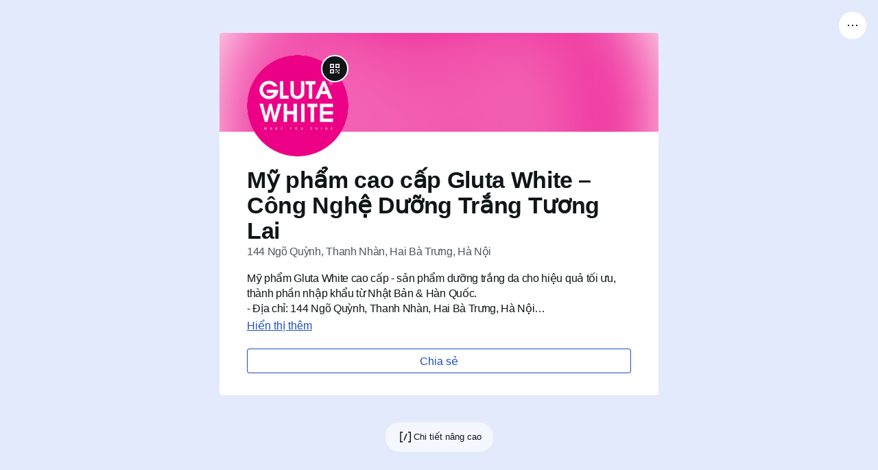

--- FILE ---
content_type: text/html; charset=utf-8
request_url: https://vi.gravatar.com/glutawhite1
body_size: 16200
content:
<!doctype html>
<html xmlns="http://www.w3.org/1999/xhtml" xmlns:fb="http://www.facebook.com/2008/fbml" lang="vi">

<head>
	<title>Mỹ phẩm cao cấp Gluta White – Công Nghệ ...</title>
	<link rel="canonical" href="https://vi.gravatar.com/glutawhite1" />
	<link rel="icon" type="image/png" sizes="16x16" href="/images/favicon-16x16.png">
	<link rel="icon" type="image/png" sizes="32x32" href="/images/favicon-32x32.png">
	<link rel="icon" type="image/png" sizes="192x192" href="/images/favicon-192x192.png">
	<link rel="shortcut icon" href="/images/favicon-32x32.png" />
	<meta http-equiv="Content-type" content="text/html; charset=utf-8" />
	<meta http-equiv="Content-Language" content="vi" />
	<meta name="description" content="Mỹ phẩm Gluta White cao cấp - sản phẩm dưỡng trắng da cho hiệu quả tối ưu, thành phần nhập khẩu từ Nhật Bản &amp; Hàn Quốc.- Địa chỉ: 144 Ngõ Quỳnh, Thanh Nhàn, Hai Bà Trưng, Hà Nội- SDT: 0896565123&lt;a href=&quot;https://glutawhite.vn/&quot;&gt;https://glutawhite.vn/&lt;/a&gt;&lt;a href=&quot;https://www.tumblr.com/glutawhite&quot;&gt;https://www.tumblr.com/glutawhite&lt;/a&gt;&lt;a href=&quot;https://vimeo.com/user187460702&quot;&gt;https://vimeo.com/user187460702&lt;/a&gt;&lt;a href=&quot;https://www.pinterest.com/glutawhite1/&quot;&gt;https://www.pinterest.com/glutawhite1/&lt;/a&gt;">
	<meta name="viewport" content="width=device-width, initial-scale=1" />

	<style type="text/css" nonce="c83838411d76">
		@font-face {
			font-family: "Roboto Mono";
			font-style: normal;
			font-weight: 400;
			font-display: swap;
			src: url(/fonts/L0xTDF4xlVMF-BfR8bXMIhJHg45mwgGEFl0_3vrtSM1J-gEPT5Ese6hmHSh0me8iUI0.woff2),
				format("woff2") url(/fonts/L0xuDF4xlVMF-BfR8bXMIhJHg45mwgGEFl0_3vqPQw.ttf) format("truetype");
		}

		@font-face {
			font-family: "Inter";
			font-style: normal;
			font-weight: 900;
			font-display: swap;
			src: url(/fonts/Inter.ttf) format("truetype");
		}

		@font-face {
			font-family: "Varela Round";
			font-style: normal;
			font-weight: 400;
			font-display: swap;
			src: url(/fonts/w8gdH283Tvk__Lua32TysjIfp8uPLdshZg.woff2) format("woff2"),
				url(/fonts/w8gdH283Tvk__Lua32TysjIvoA.ttf) format("truetype");
		}
	</style>

	<link rel="profile" href="https://microformats.org/profile/hcard" />
	<link rel="apple-touch-icon" href="https://2.gravatar.com/avatar/9ec96a6710d399394f2755c5e41da6c4093d8895b80ffc50c8e0984a11f00070?size=180&#038;d=initials" />
	<link rel="alternate" type="text/directory" title="vCard" href="https://vi.gravatar.com/glutawhite1.vcf" />
	<link rel="alternate" type="text/javascript" title="vCard" href="https://vi.gravatar.com/glutawhite1.json" />
	<link rel="alternate" type="text/xml" title="XML" href="https://vi.gravatar.com/glutawhite1.xml" />
	<link rel="alternate" type="text/php" title="Serialized PHP" href="https://vi.gravatar.com/glutawhite1.php" />
	<link rel="alternate" type="image/png" title="Mã QR" href="https://vi.gravatar.com/glutawhite1.qr" />
	<link rel="alternate" type="application/json+oembed" title="Mỹ phẩm cao cấp Gluta White – Công Nghệ Dưỡng Trắng Tương Lai" href="https://api.gravatar.com/v3/oembed?url=https%3A%2F%2Fgravatar.com%2Fglutawhite1" />
	<meta property="og:title" content="Mỹ phẩm cao cấp Gluta White – Công Nghệ Dưỡng Trắng Tương Lai" />
	<meta property="og:type" content="profile" />
	<meta property="og:url" content="https://vi.gravatar.com/glutawhite1" />
	<meta property="og:image" content="https://2.gravatar.com/avatar/9ec96a6710d399394f2755c5e41da6c4093d8895b80ffc50c8e0984a11f00070?size=256" />
	<meta property="og:site_name" content="Gravatar" />
	<meta property="og:locale" content="vi" />
	<meta property="og:description" content="Mỹ phẩm Gluta White cao cấp - sản phẩm dưỡng trắng da cho hiệu quả tối ưu, thành phần nhập khẩu từ Nhật Bản &amp; Hàn Quốc.- Địa chỉ: 144 Ngõ Quỳnh, Thanh Nhàn, Hai Bà Trưng, Hà Nội- SDT: 0896565123&lt;a href=&quot;https://glutawhite.vn/&quot;&gt;https://glutawhite.vn/&lt;/a&gt;&lt;a href=&quot;https://www.tumblr.com/glutawhite&quot;&gt;https://www.tumblr.com/glutawhite&lt;/a&gt;&lt;a href=&quot;https://vimeo.com/user187460702&quot;&gt;https://vimeo.com/user187460702&lt;/a&gt;&lt;a href=&quot;https://www.pinterest.com/glutawhite1/&quot;&gt;https://www.pinterest.com/glutawhite1/&lt;/a&gt;" />
	<meta property="og:profile:last_name" content="phẩm cao cấp Gluta White – Công Nghệ Dưỡng Trắng Tương Lai" />
	<meta property="og:profile:username" content="glutawhite1" />
	<meta property="og:profile:first_name" content="Mỹ" />
<link rel="alternate" hreflang="en" href="https://gravatar.com/glutawhite1" /><link rel="alternate" hreflang="ar" href="https://ar.gravatar.com/glutawhite1" /><link rel="alternate" hreflang="az" href="https://az.gravatar.com/glutawhite1" /><link rel="alternate" hreflang="bg" href="https://bg.gravatar.com/glutawhite1" /><link rel="alternate" hreflang="bn" href="https://bn.gravatar.com/glutawhite1" /><link rel="alternate" hreflang="br" href="https://br.gravatar.com/glutawhite1" /><link rel="alternate" hreflang="bs" href="https://bs.gravatar.com/glutawhite1" /><link rel="alternate" hreflang="ca" href="https://ca.gravatar.com/glutawhite1" /><link rel="alternate" hreflang="cs" href="https://cs.gravatar.com/glutawhite1" /><link rel="alternate" hreflang="cy" href="https://cy.gravatar.com/glutawhite1" /><link rel="alternate" hreflang="da" href="https://da.gravatar.com/glutawhite1" /><link rel="alternate" hreflang="de" href="https://de.gravatar.com/glutawhite1" /><link rel="alternate" hreflang="el" href="https://po.gravatar.com/glutawhite1" /><link rel="alternate" hreflang="es" href="https://es.gravatar.com/glutawhite1" /><link rel="alternate" hreflang="fa" href="https://fa.gravatar.com/glutawhite1" /><link rel="alternate" hreflang="fi" href="https://fi.gravatar.com/glutawhite1" /><link rel="alternate" hreflang="fr" href="https://fr.gravatar.com/glutawhite1" /><link rel="alternate" hreflang="ga" href="https://ga.gravatar.com/glutawhite1" /><link rel="alternate" hreflang="gl" href="https://gl.gravatar.com/glutawhite1" /><link rel="alternate" hreflang="he" href="https://he.gravatar.com/glutawhite1" /><link rel="alternate" hreflang="hu" href="https://hu.gravatar.com/glutawhite1" /><link rel="alternate" hreflang="id" href="https://id.gravatar.com/glutawhite1" /><link rel="alternate" hreflang="it" href="https://it.gravatar.com/glutawhite1" /><link rel="alternate" hreflang="ja" href="https://ja.gravatar.com/glutawhite1" /><link rel="alternate" hreflang="ka" href="https://ka.gravatar.com/glutawhite1" /><link rel="alternate" hreflang="km" href="https://km.gravatar.com/glutawhite1" /><link rel="alternate" hreflang="kn" href="https://kn.gravatar.com/glutawhite1" /><link rel="alternate" hreflang="ko" href="https://ko.gravatar.com/glutawhite1" /><link rel="alternate" hreflang="lt" href="https://lt.gravatar.com/glutawhite1" /><link rel="alternate" hreflang="ms" href="https://ms.gravatar.com/glutawhite1" /><link rel="alternate" hreflang="nb" href="https://nb.gravatar.com/glutawhite1" /><link rel="alternate" hreflang="nl" href="https://nl.gravatar.com/glutawhite1" /><link rel="alternate" hreflang="oc" href="https://oc.gravatar.com/glutawhite1" /><link rel="alternate" hreflang="pl" href="https://pl.gravatar.com/glutawhite1" /><link rel="alternate" hreflang="pt" href="https://pt.gravatar.com/glutawhite1" /><link rel="alternate" hreflang="ro" href="https://ro.gravatar.com/glutawhite1" /><link rel="alternate" hreflang="ru" href="https://ru.gravatar.com/glutawhite1" /><link rel="alternate" hreflang="sk" href="https://sk.gravatar.com/glutawhite1" /><link rel="alternate" hreflang="sl" href="https://sl.gravatar.com/glutawhite1" /><link rel="alternate" hreflang="sq" href="https://sq.gravatar.com/glutawhite1" /><link rel="alternate" hreflang="sr" href="https://sr.gravatar.com/glutawhite1" /><link rel="alternate" hreflang="sv" href="https://sv.gravatar.com/glutawhite1" /><link rel="alternate" hreflang="skr" href="https://skr.gravatar.com/glutawhite1" /><link rel="alternate" hreflang="th" href="https://th.gravatar.com/glutawhite1" /><link rel="alternate" hreflang="tr" href="https://tr.gravatar.com/glutawhite1" /><link rel="alternate" hreflang="uk" href="https://uk.gravatar.com/glutawhite1" /><link rel="alternate" hreflang="ur" href="https://ur.gravatar.com/glutawhite1" /><link rel="alternate" hreflang="vi" href="https://vi.gravatar.com/glutawhite1" /><link rel="alternate" hreflang="zh" href="https://cn.gravatar.com/glutawhite1" /><link rel="alternate" hreflang="x-default" href="https://gravatar.com/site/translations/" /><script type="application/ld+json">{"@context":"https:\/\/schema.org","@type":"Person","url":"https:\/\/vi.gravatar.com\/glutawhite1","name":"M\u1ef9 ph\u1ea9m cao c\u1ea5p Gluta White \u2013 C\u00f4ng Ngh\u1ec7 D\u01b0\u1ee1ng Tr\u1eafng T\u01b0\u01a1ng Lai","image":"https:\/\/2.gravatar.com\/avatar\/9ec96a6710d399394f2755c5e41da6c4093d8895b80ffc50c8e0984a11f00070","address":"144 Ng\u00f5 Qu\u1ef3nh, Thanh Nh\u00e0n, Hai B\u00e0 Tr\u01b0ng, H\u00e0 N\u1ed9i","description":"M\u1ef9 ph\u1ea9m Gluta White cao c\u1ea5p - s\u1ea3n ph\u1ea9m d\u01b0\u1ee1ng tr\u1eafng da cho hi\u1ec7u qu\u1ea3 t\u1ed1i \u01b0u, th\u00e0nh ph\u1ea7n nh\u1eadp kh\u1ea9u t\u1eeb Nh\u1eadt B\u1ea3n &amp; H\u00e0n Qu\u1ed1c.\n- \u0110\u1ecba ch\u1ec9: 144 Ng\u00f5 Qu\u1ef3nh, Thanh Nh\u00e0n, Hai B\u00e0 Tr\u01b0ng, H\u00e0 N\u1ed9i\n- SDT: 0896565123\n<a href=\"https:\/\/glutawhite.vn\/\">https:\/\/glutawhite.vn\/<\/a>\n\n<a href=\"https:\/\/www.tumblr.com\/glutawhite\">https:\/\/www.tumblr.com\/glutawhite<\/a>\n<a href=\"https:\/\/vimeo.com\/user187460702\">https:\/\/vimeo.com\/user187460702<\/a>\n<a href=\"https:\/\/www.pinterest.com\/glutawhite1\/\">https:\/\/www.pinterest.com\/glutawhite1\/<\/a>"}</script><link rel='stylesheet' id='profile-css' href='https://s.gravatar.com/css/profile/profile.css?ver=e6f5cb0805c816420e5c' media='all' />
<style id='mastodon-rel-me-link-inline-css' nonce='c83838411d76'>
.mastodon-rel-me { display: none; }
</style>
<script id='gravatar-error-handler-js-after' nonce='a9d8996a54c5'>
			let debounceTimer;

			window._errorHandler = function (message, source, lineno, colno, error) {
				const errorData = {
					message: message,
					source: source,
					lineno: lineno,
					type: error?.name,
					colno: colno,
					errorStack: error ? error.stack.split("\n").map(line => line.trim()) : [],
					userAgent: navigator.userAgent,
					url: window?.location?.href,
					platform: navigator?.platform,
					language: navigator?.language,
				};

				// Clear the existing debounce timer
				clearTimeout(debounceTimer);

				// Set a new debounce timer
				debounceTimer = setTimeout(() => {
			        // Send the error data to an endpoint
			        fetch('https://api.gravatar.com/v2/errors/log', {
			            method: 'POST',
			            headers: {
			                'Content-Type': 'application/json',
			            },
			            body: JSON.stringify(errorData),
			            credentials: 'include',
			        });
				}, 300);
			}

			window.onerror = window._errorHandler;
</script>
<script src='https://s.gravatar.com/js/profile/profile.js?ver=ab8e15831c5e352e7a31' id='profile-js' crossorigin='anonymous'></script>
<script id='vendor/gravatar-js-after' nonce='a9d8996a54c5'>
const gravatarProfile = {"profileUrl":"https:\/\/vi.gravatar.com\/glutawhite1","userLogin":"glutawhite1","userLoginMD5":"6c4d32079eceeeae4eec44a52727c8dc","abuseSubmitted":"\u0110\u00e3 g\u1eedi b\u00e1o c\u00e1o. C\u00e1m \u01a1n!","emailTitle":"H\u1ed3 s\u01a1 Gravatar c\u1ee7a M\u1ef9 ph\u1ea9m cao c\u1ea5p Gluta White \u2013 C\u00f4ng Ngh\u1ec7 D\u01b0\u1ee1ng Tr\u1eafng T\u01b0\u01a1ng Lai","emailBody":"Ki\u1ec3m tra h\u1ed3 s\u01a1 Gravatar c\u1ee7a M\u1ef9 ph\u1ea9m cao c\u1ea5p Gluta White \u2013 C\u00f4ng Ngh\u1ec7 D\u01b0\u1ee1ng Tr\u1eafng T\u01b0\u01a1ng Lai:\n\nhttps:\/\/vi.gravatar.com\/glutawhite1"};
</script>
<script id='gravatar-view-profile-tracks-js-after' nonce='a9d8996a54c5'>
document.addEventListener( 'DOMContentLoaded', () => {
	if ( window.gravatar && window.gravatar.recordTrackEvent ) {
		window.gravatar.recordTrackEvent( 'gravatar_profile_page_view', {"user_login":"glutawhite1"} );
		document.getElementById( 'gravatar-add-to-contacts-btn' )?.addEventListener( 'click', () => {
			window.gravatar.recordTrackEvent( 'gravatar_profile_add_to_contacts', {"user_login":"glutawhite1"} );
		} );
		
	}
} );
document.addEventListener( 'DOMContentLoaded', () => {
	if ( ! window.gravatar || ! window.gravatar.recordTrackEvent ) {
		return;
	}

	const cookies = document.cookie.split( ';' );

	for ( let i = 0; i < cookies.length; i++ ) {
		const cookie = cookies[i].trim();

		if ( cookie.indexOf( 'tracks-email-verify' ) === 0 ) {
			document.cookie = 'tracks-email-verify=; Path=/; Domain=.gravatar.com; Expires=Thu, 01 Jan 1970 00:00:01 GMT';

			window.gravatar.recordTrackEvent( 'gravatar_email_verified' );
		}
	}
} );
</script>
</head>
<body id="pageglutawhite1" class="is-profile feature-account-settings is-unauthenticated">

	<div id="unified-header">
			<nav class="site-nav">
			<ul class="g-main-nav">
				<li class="g-main-nav__logo">
					<a href="https://vi.gravatar.com/" class="g-home" aria-label="Trang chủ">
						<svg class="g-logo g-logo--name-gravatar" xmlns="http://www.w3.org/2000/svg" viewBox="0 0 146 27" role="presentation" aria-hidden="true">
							<path class="g-fill-brand" d="M10.8 2.699v9.45a2.699 2.699 0 005.398 0V5.862a8.101 8.101 0 11-8.423 1.913 2.702 2.702 0 00-3.821-3.821A13.5 13.5 0 1013.499 0 2.699 2.699 0 0010.8 2.699z"></path>
							<path class="gravatar-logo-text" d="M46.109 24.138c2.246 0 4.445-.537 6.595-1.612.326-.154.59-.39.792-.706.202-.317.302-.677.302-1.08v-6.538c0-.384-.134-.71-.403-.979a1.333 1.333 0 00-.979-.403h-5.674c-.326 0-.604.115-.835.346-.23.23-.345.508-.345.835 0 .326.115.605.345.835.23.23.509.346.835.346h4.752v5.212a10.393 10.393 0 01-5.04 1.268c-1.612 0-3.01-.341-4.19-1.023a6.89 6.89 0 01-2.707-2.793c-.624-1.181-.936-2.52-.936-4.018 0-1.632.331-3.038.993-4.22a6.635 6.635 0 012.75-2.692c1.172-.614 2.487-.922 3.946-.922 1.056 0 2.036.135 2.938.404.902.268 1.805.672 2.707 1.21.192.095.394.143.605.143.365 0 .658-.115.878-.345.221-.23.332-.51.332-.836 0-.23-.058-.441-.173-.633a1.013 1.013 0 00-.403-.403 14.434 14.434 0 00-3.24-1.527c-1.124-.365-2.434-.547-3.932-.547-1.862 0-3.556.432-5.083 1.296-1.526.864-2.731 2.083-3.614 3.658C36.442 9.988 36 11.793 36 13.828c0 1.997.422 3.778 1.267 5.342a9.095 9.095 0 003.571 3.658c1.536.874 3.293 1.31 5.27 1.31zm12.33-.144c.365 0 .677-.124.936-.374s.389-.557.389-.922v-8.755a5.837 5.837 0 011.93-1.857 4.912 4.912 0 012.534-.677h.144c.384 0 .7-.115.95-.346.25-.23.374-.528.374-.893 0-.364-.12-.672-.36-.921a1.205 1.205 0 00-.907-.375h-.144c-1.67 0-3.177.903-4.521 2.708v-1.239c0-.365-.13-.677-.39-.936a1.276 1.276 0 00-.935-.389c-.365 0-.672.13-.922.39-.25.258-.374.57-.374.935v12.355c0 .365.125.672.374.922.25.25.557.374.922.374zm12.578.144c2.189 0 3.994-.73 5.415-2.188v.748c0 .365.124.672.374.922s.557.374.922.374c.364 0 .676-.124.936-.374.259-.25.388-.557.388-.922v-8.15c0-.998-.216-1.925-.648-2.78-.432-.854-1.104-1.55-2.016-2.087-.912-.538-2.03-.807-3.355-.807-1.69 0-3.35.346-4.982 1.037-.5.211-.749.576-.749 1.095 0 .307.106.566.317.777.211.211.46.317.749.317.096 0 .22-.02.374-.058.691-.23 1.32-.403 1.886-.518a9.818 9.818 0 011.944-.173c1.325 0 2.3.279 2.924.835.624.557.936 1.47.936 2.736v.23h-3.485c-2.17 0-3.816.423-4.94 1.268-1.123.845-1.684 1.978-1.684 3.398 0 .864.211 1.628.633 2.29a4.088 4.088 0 001.714 1.512c.72.346 1.502.518 2.347.518zm.98-2.304c-1.095 0-1.877-.21-2.348-.633-.47-.423-.705-.98-.705-1.67 0-1.517 1.45-2.276 4.348-2.276h3.14v2.42a6.805 6.805 0 01-1.988 1.54 5.207 5.207 0 01-2.448.62zm15.803 2.16c.346 0 .663-.1.95-.302.289-.202.5-.456.634-.763l5.012-11.981a1.61 1.61 0 00.144-.605c0-.365-.125-.677-.375-.936a1.23 1.23 0 00-.921-.389c-.25 0-.485.072-.706.216-.22.144-.38.322-.475.533l-4.407 11.175L83.25 9.767a1.257 1.257 0 00-.475-.533 1.27 1.27 0 00-.706-.216c-.365 0-.672.13-.921.39-.25.258-.375.57-.375.935 0 .173.048.375.144.605l5.011 11.98c.135.308.346.562.634.764.288.202.605.302.95.302h.288zm12.435.144c2.189 0 3.993-.73 5.414-2.188v.748c0 .365.125.672.375.922s.556.374.921.374.677-.124.936-.374c.26-.25.389-.557.389-.922v-8.15c0-.998-.216-1.925-.648-2.78-.432-.854-1.104-1.55-2.016-2.087-.912-.538-2.03-.807-3.355-.807-1.69 0-3.35.346-4.983 1.037-.499.211-.748.576-.748 1.095 0 .307.105.566.316.777.212.211.461.317.75.317.095 0 .22-.02.374-.058.69-.23 1.32-.403 1.886-.518a9.818 9.818 0 011.944-.173c1.325 0 2.3.279 2.923.835.624.557.936 1.47.936 2.736v.23h-3.485c-2.17 0-3.816.423-4.939 1.268-1.123.845-1.685 1.978-1.685 3.398 0 .864.212 1.628.634 2.29a4.088 4.088 0 001.714 1.512c.72.346 1.502.518 2.347.518zm.979-2.304c-1.094 0-1.877-.21-2.347-.633-.47-.423-.706-.98-.706-1.67 0-1.517 1.45-2.276 4.349-2.276h3.14v2.42a6.805 6.805 0 01-1.988 1.54 5.207 5.207 0 01-2.448.62zm15.286 2.304c.844 0 1.641-.172 2.39-.518.442-.23.662-.566.662-1.008a.977.977 0 00-.316-.734 1.015 1.015 0 00-.72-.303c-.135 0-.245.01-.332.029a9.58 9.58 0 00-.244.058 3.991 3.991 0 01-1.152.172c-.538 0-.984-.1-1.34-.302-.355-.202-.532-.677-.532-1.426V11.41h3.254c.326 0 .595-.11.806-.331.212-.221.317-.485.317-.792 0-.327-.105-.596-.317-.807a1.092 1.092 0 00-.806-.317h-3.254V6.858a.578.578 0 00-.159-.403.507.507 0 00-.389-.173c-.153 0-.316.087-.49.26l-3.916 3.83c-.173.134-.26.298-.26.49 0 .153.054.283.16.388a.529.529 0 00.388.159h2.045v8.928c0 2.534 1.401 3.801 4.205 3.801zm8.776 0c2.19 0 3.994-.73 5.415-2.188v.748c0 .365.125.672.374.922.25.25.557.374.922.374s.677-.124.936-.374.389-.557.389-.922v-8.15c0-.998-.216-1.925-.648-2.78-.432-.854-1.104-1.55-2.016-2.087-.912-.538-2.03-.807-3.356-.807-1.69 0-3.35.346-4.982 1.037-.5.211-.749.576-.749 1.095 0 .307.106.566.317.777.211.211.46.317.749.317.096 0 .22-.02.374-.058.691-.23 1.32-.403 1.887-.518a9.818 9.818 0 011.944-.173c1.324 0 2.299.279 2.923.835.624.557.936 1.47.936 2.736v.23h-3.485c-2.17 0-3.816.423-4.94 1.268-1.122.845-1.684 1.978-1.684 3.398 0 .864.211 1.628.634 2.29a4.088 4.088 0 001.713 1.512c.72.346 1.503.518 2.347.518zm.98-2.304c-1.095 0-1.877-.21-2.348-.633-.47-.423-.705-.98-.705-1.67 0-1.517 1.45-2.276 4.349-2.276h3.139v2.42a6.805 6.805 0 01-1.987 1.54 5.207 5.207 0 01-2.448.62zm11.858 2.16c.365 0 .677-.124.936-.374.26-.25.389-.557.389-.922v-8.755a5.837 5.837 0 011.93-1.857 4.912 4.912 0 012.534-.677h.144c.384 0 .7-.115.95-.346.25-.23.375-.528.375-.893 0-.364-.12-.672-.36-.921a1.205 1.205 0 00-.908-.375h-.144c-1.67 0-3.177.903-4.521 2.708v-1.239c0-.365-.13-.677-.389-.936a1.276 1.276 0 00-.936-.389c-.365 0-.672.13-.922.39-.25.258-.374.57-.374.935v12.355c0 .365.125.672.374.922.25.25.557.374.922.374z"></path>
						</svg>
					</a>
									</li>
				<li class="g-main-nav__link">
					<a href="/link-in-bio">Liên kết trong Tiểu sử</a>
				</li>
				<li class="g-main-nav__link">
					<a href="https://docs.gravatar.com/">Nhà phát triển</a>
				</li>
				<li class="g-main-nav__link">
					<a href="https://support.gravatar.com/">Trợ giúp</a>
				</li>
			</ul>

			<ul class="user-nav">
									<li>
						<a href="https://vi.gravatar.com/connect" id="g-login-cta" class="g-button g-button--is-outline g-button--login">
							Đăng nhập						</a>
					</li>
													<li >
						<a href="https://vi.gravatar.com/connect?gravatar_from=signup" id="g-signup-cta" class="g-button g-button--signup">
							Hãy bắt đầu ngay						</a>
					</li>
							</ul>

			<div class="g-header-menu" data-role="dropdown">
				<button class="g-header-menu__trigger" data-role="dropdown-trigger">
					<svg width="24" height="24" viewBox="0 0 24 24" fill="none" xmlns="http://www.w3.org/2000/svg">
						<path d="M13.0001 12L11.0001 12M19.0001 12L17.0001 12M7.00012 12L5.00012 12" stroke="#1E1E1E" stroke-width="2" />
					</svg>
				</button>
				<button class="g-header-menu__trigger" data-drawer-open="header-menu">
					<svg width="24" height="24" viewBox="0 0 24 24" fill="none" xmlns="http://www.w3.org/2000/svg">
						<path d="M13.0001 12L11.0001 12M19.0001 12L17.0001 12M7.00012 12L5.00012 12" stroke="#1E1E1E" stroke-width="2" />
					</svg>
				</button>
				<div class="g-header-menu__popover" data-role="dropdown-menu">
						<ul class="g-header-menu__content">
					<li class="g-header-menu__group">
				<a
					class="g-header-menu__item"
					href="https://vi.gravatar.com/"
					data-track-source="gravatar-homepage"
				>
					<svg width="24" height="24" viewBox="0 0 24 24" fill="none" xmlns="http://www.w3.org/2000/svg">
<path d="M15.2727 6.90002H13.8182V8.26366H15.2727C17.0909 8.26366 18.6364 9.80912 18.6364 11.6273C18.6364 13.4455 17.0909 14.9909 15.2727 14.9909H13.8182V16.3546H15.2727C17.8182 16.3546 20 14.2637 20 11.6273C20 8.99093 17.9091 6.90002 15.2727 6.90002ZM5.36364 11.6273C5.36364 9.80912 6.90909 8.26366 8.72727 8.26366H10.1818V6.90002H8.72727C6.09091 6.90002 4 8.99093 4 11.6273C4 14.2637 6.09091 16.3546 8.72727 16.3546H10.1818V14.9909H8.72727C6.90909 14.9909 5.36364 13.4455 5.36364 11.6273ZM9.54546 12.4455H14.3636V11.0818H9.54546V12.4455Z" fill="black"/>
</svg>
					Gravatar.com				</a>
			</li>
					<li class="g-header-menu__group">
				<a
					class="g-header-menu__item"
					href="https://vi.gravatar.com/developers"
					data-track-source="developer-api"
				>
					<svg width="24" height="24" viewBox="0 0 24 24" fill="none" xmlns="http://www.w3.org/2000/svg">
    <path fill-rule="evenodd" clip-rule="evenodd"
          d="M4.25008 11.95L4.24988 19V19.75H4.99988H8.26453V18.25H5.7499L5.75008 11.95L5.75026 5.75L8.26453 5.75V4.25H5.00028H4.25028L4.25028 5L4.25008 11.95ZM20.0144 12.0503L20.0146 5.00024V4.25024L19.2646 4.25024L16 4.25024V5.75024L18.5146 5.75024L18.5144 12.0502L18.5143 18.2502H16V19.7502H19.2642H20.0142L20.0142 19.0002L20.0144 12.0503ZM10.6962 17.2785L12.7105 12.2428L14.6962 7.27854L13.3035 6.72146L11.3178 11.6857L9.30352 16.7215L10.6962 17.2785Z"
          fill="#101517"/>
</svg>
					API dành cho nhà phát triển				</a>
			</li>
					<li class="g-header-menu__group">
				<a
					class="g-header-menu__item"
					href="https://support.gravatar.com/"
					data-track-source="support"
				>
					<svg width="24" height="24" viewBox="0 0 24 24" fill="none" xmlns="http://www.w3.org/2000/svg">
    <path fill-rule="evenodd" clip-rule="evenodd"
          d="M17.375 15.656C18.1099 14.5786 18.5021 13.3042 18.5 12C18.5019 10.81 18.1756 9.64255 17.557 8.626L16.295 9.439C16.743 10.188 17 11.064 17 12C17.0016 13.0163 16.6921 14.0088 16.113 14.844L17.375 15.656ZM15.424 17.526L14.611 16.265C13.8255 16.7471 12.9216 17.0015 12 17C11.042 17 10.148 16.73 9.387 16.264L8.575 17.525C9.60299 18.164 10.7896 18.5018 12 18.5C13.21 18.5019 14.3962 18.1644 15.424 17.526ZM6.624 15.656C5.88944 14.5785 5.49765 13.3041 5.5 12C5.5 10.765 5.844 9.61 6.443 8.627L7.704 9.439C7.24168 10.2131 6.99835 11.0983 7 12C7 13.056 7.328 14.036 7.887 14.843L6.624 15.656ZM9.205 7.853C10.0303 7.29539 11.004 6.99825 12 7C13.035 7 13.996 7.314 14.794 7.853L15.606 6.591C14.5388 5.87768 13.2836 5.49791 12 5.5C10.7159 5.49801 9.46033 5.87814 8.393 6.592L9.205 7.853ZM12 20C14.1217 20 16.1566 19.1571 17.6569 17.6569C19.1571 16.1566 20 14.1217 20 12C20 9.87827 19.1571 7.84344 17.6569 6.34315C16.1566 4.84285 14.1217 4 12 4C9.87827 4 7.84344 4.84285 6.34315 6.34315C4.84285 7.84344 4 9.87827 4 12C4 14.1217 4.84285 16.1566 6.34315 17.6569C7.84344 19.1571 9.87827 20 12 20ZM12 15.5C12.4596 15.5 12.9148 15.4095 13.3394 15.2336C13.764 15.0577 14.1499 14.7999 14.4749 14.4749C14.7999 14.1499 15.0577 13.764 15.2336 13.3394C15.4095 12.9148 15.5 12.4596 15.5 12C15.5 11.5404 15.4095 11.0852 15.2336 10.6606C15.0577 10.236 14.7999 9.85013 14.4749 9.52513C14.1499 9.20012 13.764 8.94231 13.3394 8.76642C12.9148 8.59053 12.4596 8.5 12 8.5C11.0717 8.5 10.1815 8.86875 9.52513 9.52513C8.86875 10.1815 8.5 11.0717 8.5 12C8.5 12.9283 8.86875 13.8185 9.52513 14.4749C10.1815 15.1313 11.0717 15.5 12 15.5Z"
          fill="#101517"/>
</svg>
					Trợ giúp				</a>
			</li>
					<li class="g-header-menu__group">
				<a
					class="g-header-menu__item"
					href="https://vi.gravatar.com/glutawhite1?report"
					data-track-source="report-abuse"
				>
					<svg width="24" height="24" viewBox="0 0 24 24" fill="none" xmlns="http://www.w3.org/2000/svg">
    <path fill-rule="evenodd" clip-rule="evenodd"
          d="M12 18.5C10.7746 18.5002 9.57409 18.154 8.53695 17.5014C7.49981 16.8487 6.66828 15.9162 6.13828 14.8113C5.60827 13.7065 5.40138 12.4743 5.54146 11.2569C5.68154 10.0396 6.1629 8.8866 6.93 7.931L16.069 17.069C14.9162 17.9972 13.48 18.5022 12 18.5ZM17.123 16.002C18.1001 14.7517 18.5861 13.1871 18.4893 11.6032C18.3925 10.0193 17.7197 8.52548 16.5976 7.40341C15.4755 6.28133 13.9817 5.60849 12.3978 5.5117C10.8139 5.41492 9.24934 5.90089 7.999 6.878L17.123 16.002ZM4 12C4 9.87827 4.84285 7.84344 6.34315 6.34315C7.84344 4.84285 9.87827 4 12 4C14.1217 4 16.1566 4.84285 17.6569 6.34315C19.1571 7.84344 20 9.87827 20 12C20 14.1217 19.1571 16.1566 17.6569 17.6569C16.1566 19.1571 14.1217 20 12 20C9.87827 20 7.84344 19.1571 6.34315 17.6569C4.84285 16.1566 4 14.1217 4 12Z"
          fill="#101517"/>
</svg>
					Báo cáo vi phạm				</a>
			</li>
							<li class="g-header-menu__group g-header-menu__group--connect">
									<p>Tạo một hồ sơ Gravatar mới và biến nó thành nơi bạn có thể sử dụng trên web.</p>
					<a
						id="g-profile-signup-cta"
						class="components-button is-primary"
						href="https://vi.gravatar.com/site/signup"
					>
						Yêu cầu hồ sơ miễn phí của bạn					</a>
													<a
						id="g-profile-login-cta"
						class="components-button is-secondary"
						href="https://vi.gravatar.com/connect"
					>
						Đăng nhập					</a>
							</li>
			</ul>
					</div>
			</div>
		</nav>
		<div class="g-drawer header-menu-drawer" data-drawer-id="header-menu" role="dialog" aria-hidden="true">
	<div class="g-drawer__overlay"></div>
	<div class="g-drawer__card" tabindex="-1">
		<div class="g-drawer__card-header">
			<h3>Menu</h3>
			<button class="g-drawer__close-button components-button is-small has-icon">
				<svg width="24" height="24" viewBox="0 0 24 24" fill="none" xmlns="http://www.w3.org/2000/svg">
					<path d="M4.34676 4.5L19.5 19.5M4.5 19.5L19.1532 4.5" stroke="currentColor" stroke-width="1.5"/>
				</svg>
			</button>
		</div>
		<div class="g-drawer__content-wrapper">
				<ul class="g-header-menu__content">
					<li class="g-header-menu__group">
				<a
					class="g-header-menu__item"
					href="https://vi.gravatar.com/"
					data-track-source="gravatar-homepage"
				>
					<svg width="24" height="24" viewBox="0 0 24 24" fill="none" xmlns="http://www.w3.org/2000/svg">
<path d="M15.2727 6.90002H13.8182V8.26366H15.2727C17.0909 8.26366 18.6364 9.80912 18.6364 11.6273C18.6364 13.4455 17.0909 14.9909 15.2727 14.9909H13.8182V16.3546H15.2727C17.8182 16.3546 20 14.2637 20 11.6273C20 8.99093 17.9091 6.90002 15.2727 6.90002ZM5.36364 11.6273C5.36364 9.80912 6.90909 8.26366 8.72727 8.26366H10.1818V6.90002H8.72727C6.09091 6.90002 4 8.99093 4 11.6273C4 14.2637 6.09091 16.3546 8.72727 16.3546H10.1818V14.9909H8.72727C6.90909 14.9909 5.36364 13.4455 5.36364 11.6273ZM9.54546 12.4455H14.3636V11.0818H9.54546V12.4455Z" fill="black"/>
</svg>
					Gravatar.com				</a>
			</li>
					<li class="g-header-menu__group">
				<a
					class="g-header-menu__item"
					href="https://vi.gravatar.com/developers"
					data-track-source="developer-api"
				>
					<svg width="24" height="24" viewBox="0 0 24 24" fill="none" xmlns="http://www.w3.org/2000/svg">
    <path fill-rule="evenodd" clip-rule="evenodd"
          d="M4.25008 11.95L4.24988 19V19.75H4.99988H8.26453V18.25H5.7499L5.75008 11.95L5.75026 5.75L8.26453 5.75V4.25H5.00028H4.25028L4.25028 5L4.25008 11.95ZM20.0144 12.0503L20.0146 5.00024V4.25024L19.2646 4.25024L16 4.25024V5.75024L18.5146 5.75024L18.5144 12.0502L18.5143 18.2502H16V19.7502H19.2642H20.0142L20.0142 19.0002L20.0144 12.0503ZM10.6962 17.2785L12.7105 12.2428L14.6962 7.27854L13.3035 6.72146L11.3178 11.6857L9.30352 16.7215L10.6962 17.2785Z"
          fill="#101517"/>
</svg>
					API dành cho nhà phát triển				</a>
			</li>
					<li class="g-header-menu__group">
				<a
					class="g-header-menu__item"
					href="https://support.gravatar.com/"
					data-track-source="support"
				>
					<svg width="24" height="24" viewBox="0 0 24 24" fill="none" xmlns="http://www.w3.org/2000/svg">
    <path fill-rule="evenodd" clip-rule="evenodd"
          d="M17.375 15.656C18.1099 14.5786 18.5021 13.3042 18.5 12C18.5019 10.81 18.1756 9.64255 17.557 8.626L16.295 9.439C16.743 10.188 17 11.064 17 12C17.0016 13.0163 16.6921 14.0088 16.113 14.844L17.375 15.656ZM15.424 17.526L14.611 16.265C13.8255 16.7471 12.9216 17.0015 12 17C11.042 17 10.148 16.73 9.387 16.264L8.575 17.525C9.60299 18.164 10.7896 18.5018 12 18.5C13.21 18.5019 14.3962 18.1644 15.424 17.526ZM6.624 15.656C5.88944 14.5785 5.49765 13.3041 5.5 12C5.5 10.765 5.844 9.61 6.443 8.627L7.704 9.439C7.24168 10.2131 6.99835 11.0983 7 12C7 13.056 7.328 14.036 7.887 14.843L6.624 15.656ZM9.205 7.853C10.0303 7.29539 11.004 6.99825 12 7C13.035 7 13.996 7.314 14.794 7.853L15.606 6.591C14.5388 5.87768 13.2836 5.49791 12 5.5C10.7159 5.49801 9.46033 5.87814 8.393 6.592L9.205 7.853ZM12 20C14.1217 20 16.1566 19.1571 17.6569 17.6569C19.1571 16.1566 20 14.1217 20 12C20 9.87827 19.1571 7.84344 17.6569 6.34315C16.1566 4.84285 14.1217 4 12 4C9.87827 4 7.84344 4.84285 6.34315 6.34315C4.84285 7.84344 4 9.87827 4 12C4 14.1217 4.84285 16.1566 6.34315 17.6569C7.84344 19.1571 9.87827 20 12 20ZM12 15.5C12.4596 15.5 12.9148 15.4095 13.3394 15.2336C13.764 15.0577 14.1499 14.7999 14.4749 14.4749C14.7999 14.1499 15.0577 13.764 15.2336 13.3394C15.4095 12.9148 15.5 12.4596 15.5 12C15.5 11.5404 15.4095 11.0852 15.2336 10.6606C15.0577 10.236 14.7999 9.85013 14.4749 9.52513C14.1499 9.20012 13.764 8.94231 13.3394 8.76642C12.9148 8.59053 12.4596 8.5 12 8.5C11.0717 8.5 10.1815 8.86875 9.52513 9.52513C8.86875 10.1815 8.5 11.0717 8.5 12C8.5 12.9283 8.86875 13.8185 9.52513 14.4749C10.1815 15.1313 11.0717 15.5 12 15.5Z"
          fill="#101517"/>
</svg>
					Trợ giúp				</a>
			</li>
					<li class="g-header-menu__group">
				<a
					class="g-header-menu__item"
					href="https://vi.gravatar.com/glutawhite1?report"
					data-track-source="report-abuse"
				>
					<svg width="24" height="24" viewBox="0 0 24 24" fill="none" xmlns="http://www.w3.org/2000/svg">
    <path fill-rule="evenodd" clip-rule="evenodd"
          d="M12 18.5C10.7746 18.5002 9.57409 18.154 8.53695 17.5014C7.49981 16.8487 6.66828 15.9162 6.13828 14.8113C5.60827 13.7065 5.40138 12.4743 5.54146 11.2569C5.68154 10.0396 6.1629 8.8866 6.93 7.931L16.069 17.069C14.9162 17.9972 13.48 18.5022 12 18.5ZM17.123 16.002C18.1001 14.7517 18.5861 13.1871 18.4893 11.6032C18.3925 10.0193 17.7197 8.52548 16.5976 7.40341C15.4755 6.28133 13.9817 5.60849 12.3978 5.5117C10.8139 5.41492 9.24934 5.90089 7.999 6.878L17.123 16.002ZM4 12C4 9.87827 4.84285 7.84344 6.34315 6.34315C7.84344 4.84285 9.87827 4 12 4C14.1217 4 16.1566 4.84285 17.6569 6.34315C19.1571 7.84344 20 9.87827 20 12C20 14.1217 19.1571 16.1566 17.6569 17.6569C16.1566 19.1571 14.1217 20 12 20C9.87827 20 7.84344 19.1571 6.34315 17.6569C4.84285 16.1566 4 14.1217 4 12Z"
          fill="#101517"/>
</svg>
					Báo cáo vi phạm				</a>
			</li>
							<li class="g-header-menu__group g-header-menu__group--connect">
									<p>Tạo một hồ sơ Gravatar mới và biến nó thành nơi bạn có thể sử dụng trên web.</p>
					<a
						id="g-profile-signup-cta"
						class="components-button is-primary"
						href="https://vi.gravatar.com/site/signup"
					>
						Yêu cầu hồ sơ miễn phí của bạn					</a>
													<a
						id="g-profile-login-cta"
						class="components-button is-secondary"
						href="https://vi.gravatar.com/connect"
					>
						Đăng nhập					</a>
							</li>
			</ul>
	
		</div>
	</div>
</div>	</div>

	
		<main
		class="g-profile"
					>
		<div class="g-profile__wrapper">
			<div class="g-profile__card is-about-user">
									<span class="g-profile__header-image is-default">
						<img src="https://2.gravatar.com/avatar/9ec96a6710d399394f2755c5e41da6c4093d8895b80ffc50c8e0984a11f00070?size=512&#038;d=initials" alt="" />
					</span>
									<div class="g-profile__avatar">
					<button class="g-profile__qr-code-btn">
				<img class="g-profile__qr-code-icon" src="/icons/qr-code.svg" alt="Biểu tượng mã QR" />
				<img class="g-profile__user-icon" src="/icons/user-circle.svg" alt="Biểu tượng người dùng" />
			</button>
				<div class="g-profile__avatar-images">
			<div class="g-profile__qr-code">
				<img src="[data-uri]" width="95" height="95" alt="Mã QR" data-qr-code-url="https://vi.gravatar.com/glutawhite1.qr?version=3"/>
			</div>
			<img class="g-profile__profile-image" src="https://2.gravatar.com/avatar/9ec96a6710d399394f2755c5e41da6c4093d8895b80ffc50c8e0984a11f00070?size=256&#038;d=initials" srcset="https://2.gravatar.com/avatar/9ec96a6710d399394f2755c5e41da6c4093d8895b80ffc50c8e0984a11f00070?size=256&amp;d=initials 1x, https://2.gravatar.com/avatar/9ec96a6710d399394f2755c5e41da6c4093d8895b80ffc50c8e0984a11f00070?size=512&amp;d=initials 2x" alt="Hình đại diện của Mỹ phẩm cao cấp Gluta White – Công Nghệ Dưỡng Trắng Tương Lai" />
		</div>
	</div>
	<h1 class="g-profile__user-name">
		Mỹ phẩm cao cấp Gluta White – Công Nghệ Dưỡng Trắng Tương Lai	</h1>
	<div class="g-profile__user-meta is-professional-info">
			</div>
	<div class="g-profile__user-meta g-profile__user-meta--1-cols">
					<span class="user-meta__text" title="144 Ngõ Quỳnh, Thanh Nhàn, Hai Bà Trưng, Hà Nội">144 Ngõ Quỳnh, Thanh Nhàn, Hai Bà Trưng, Hà Nội</span>
				</div>
	
				
									<div class="g-profile__user-description">
						<div class="g-truncate g-truncate--clamped">
							<div class="g-truncate__content">
								<p class="g-truncate__inner">Mỹ phẩm Gluta White cao cấp - sản phẩm dưỡng trắng da cho hiệu quả tối ưu, thành phần nhập khẩu từ Nhật Bản &amp; Hàn Quốc.
- Địa chỉ: 144 Ngõ Quỳnh, Thanh Nhàn, Hai Bà Trưng, Hà Nội
- SDT: 0896565123
https://glutawhite.vn/

https://www.tumblr.com/glutawhite
https://vimeo.com/user187460702
https://www.pinterest.com/glutawhite1/</p>
							</div>
							<button class="is-link components-button g-truncate__toggle toggle-more" tabindex="0">Hiển thị thêm</button>
							<button class="is-link components-button g-truncate__toggle toggle-less" tabindex="0">Hiển thị ít hơn</button>
						</div>
					</div>
				
				<div class="g-profile__about-actions">
					<button class="is-secondary is-big components-button" data-drawer-open="share-profile">
						Chia sẻ					</button>
														</div>
			</div>

						<button class="g-profile__adv-details-btn" data-drawer-open="adv-details">
				<svg width="24" height="24" viewBox="0 0 24 24" fill="none" xmlns="http://www.w3.org/2000/svg">
					<path fill-rule="evenodd" clip-rule="evenodd" d="M4.25008 11.95L4.24988 19V19.75H4.99988H8.26453V18.25H5.7499L5.75008 11.95L5.75026 5.75L8.26453 5.75V4.25H5.00028H4.25028L4.25028 5L4.25008 11.95ZM20.0144 12.0503L20.0146 5.00024V4.25024L19.2646 4.25024L16 4.25024V5.75024L18.5146 5.75024L18.5144 12.0502L18.5143 18.2502H16V19.7502H19.2642H20.0142L20.0142 19.0002L20.0144 12.0503ZM10.6962 17.2785L12.7105 12.2428L14.6962 7.27854L13.3035 6.72146L11.3178 11.6857L9.30352 16.7215L10.6962 17.2785Z" fill="#101517"/>
				</svg>
				<span>Chi tiết nâng cao</span>
			</button>
		</div>

			</main>

	<!-- Note: Place drawers here so they appear at the top level. -->
	<div class="g-profile__drawers">
		<div class="g-drawer share-drawer" data-drawer-id="share-profile" role="dialog" aria-hidden="true">
	<div class="g-drawer__overlay"></div>
	<div class="g-drawer__card" tabindex="-1">
		<div class="g-drawer__card-header">
			<h3>Chia sẻ hồ sơ</h3>
			<button class="g-drawer__close-button components-button is-small has-icon">
				<svg width="24" height="24" viewBox="0 0 24 24" fill="none" xmlns="http://www.w3.org/2000/svg">
					<path d="M4.34676 4.5L19.5 19.5M4.5 19.5L19.1532 4.5" stroke="currentColor" stroke-width="1.5"/>
				</svg>
			</button>
		</div>
		<div class="g-drawer__content-wrapper">
				<div class="share-drawer__qr-code-wrapper">
		<div class="share-drawer__qr-code-content">
			<a class="share-drawer__qr-download-btn" href="https://vi.gravatar.com/glutawhite1.qr?type=user&#038;version=3" download="mỹ-phẩm-cao-cấp-gluta-white-–-công-nghệ-dưỡng-trắng-tương-lai.png" data-drawer-close>
				<img class="share-drawer__qr-code" src="[data-uri]" width="200" height="200" alt="Mã QR" data-qr-code-url="https://vi.gravatar.com/glutawhite1.qr?type=user&amp;version=3"/>
				<span class="share-drawer__download-label">
					Tải xuống mã QR				</span>
			</a>
		</div>
	</div>

	<ul class="share-drawer__links">
					<li>
				<a
					class="share-drawer__link"
					href="mailto:?subject=M%E1%BB%B9%20ph%E1%BA%A9m%20cao%20c%E1%BA%A5p%20Gluta%20White%20%E2%80%93%20C%C3%B4ng%20Ngh%E1%BB%87%20D%C6%B0%E1%BB%A1ng%20Tr%E1%BA%AFng%20T%C6%B0%C6%A1ng%20Lai%27s%20Gravatar%20Profile&body=Check%20out%20M%E1%BB%B9%20ph%E1%BA%A9m%20cao%20c%E1%BA%A5p%20Gluta%20White%20%E2%80%93%20C%C3%B4ng%20Ngh%E1%BB%87%20D%C6%B0%E1%BB%A1ng%20Tr%E1%BA%AFng%20T%C6%B0%C6%A1ng%20Lai%27s%20Gravatar%20profile%3A%20https%3A%2F%2Fvi.gravatar.com%2Fglutawhite1%3Futm_source%3Dshare_profile"
					data-track-key="email"
					target="_blank"
					rel="noreferrer"
					data-drawer-close
				>
					<span class="share-drawer__link-icon">
						<svg width="24" height="24" viewBox="0 0 24 24" fill="none" xmlns="http://www.w3.org/2000/svg">
<path d="M12.5279 20C13.9086 20 15.6684 19.6179 16.5076 19.2867L16.1286 18.1147C15.6412 18.2676 14.071 18.7771 12.582 18.7771C7.95262 18.7771 5.489 16.3312 5.489 12C5.489 7.74523 8.00677 5.19745 12.2572 5.19745C16.5618 5.19745 18.5922 8.05095 18.5922 10.9044C18.5922 13.8089 18.2674 15.1083 16.8867 15.1083C16.0745 15.1083 15.6412 14.4714 15.6412 13.758V8H14.2064V8.71338H14.1252C13.9357 8.15287 12.8798 7.66879 11.5262 7.79618C9.49577 8 7.95262 9.57962 7.95262 11.8726C7.95262 14.293 9.1709 16.1529 11.5262 16.2293C13.0693 16.2803 13.8816 15.5668 14.2064 14.828H14.2876C14.45 15.9236 15.912 16.3057 16.8596 16.3057C19.7292 16.3057 20 13.4012 20 10.93C20 7.43949 17.401 4 12.3384 4C7.11337 4 4 6.98089 4 11.9491C4 17.0956 7.00508 20 12.5279 20ZM11.7428 14.93C9.98308 14.93 9.36041 13.4268 9.36041 11.7962C9.36041 10.3185 10.2538 9.04459 11.797 9.04459C13.4213 9.04459 14.2876 9.65605 14.2876 11.7962C14.2876 13.9108 13.5567 14.93 11.7428 14.93Z" fill="black"/>
</svg>
					</span>
					<span class="share-drawer__link-label">Chia sẻ qua email</span>
					<span class="share-drawer__link-arrow">
						<svg width="24" height="24" viewBox="0 0 24 24" fill="none" xmlns="http://www.w3.org/2000/svg">
    <path fill-rule="evenodd" clip-rule="evenodd" d="M14.0881 12L9.32129 16.9886L10.429 18L16.1623 12L10.4055 5.96396L9.34482 7.02462L14.0881 12Z" fill="#101517"/>
</svg>
					</span>
				</a>
			</li>
					<li>
				<a
					class="share-drawer__link"
					href="https://vi.gravatar.com/glutawhite1.vcf"
					data-track-key="vcard"
					target="_blank"
					rel="noreferrer"
					data-drawer-close
				>
					<span class="share-drawer__link-icon">
						<svg width="24" height="25" viewBox="0 0 24 25" fill="none" xmlns="http://www.w3.org/2000/svg">
    <path fill-rule="evenodd" clip-rule="evenodd"
          d="M5.5 17.4982V7.49817H18.5V17.4982H5.5ZM4 6.99817C4 6.44588 4.44772 5.99817 5 5.99817H19C19.5523 5.99817 20 6.44588 20 6.99817V17.9982C20 18.5505 19.5523 18.9982 19 18.9982H5C4.44772 18.9982 4 18.5505 4 17.9982V6.99817ZM8.5 11.4982C9.32843 11.4982 10 10.8266 10 9.99817C10 9.16974 9.32843 8.49817 8.5 8.49817C7.67157 8.49817 7 9.16974 7 9.99817C7 10.8266 7.67157 11.4982 8.5 11.4982ZM7 12.4982H17V13.9982H7V12.4982ZM17 14.4982H7V15.9982H17V14.4982Z"
          fill="black"/>
</svg>
					</span>
					<span class="share-drawer__link-label">Thêm vào liên hệ (vCard)</span>
					<span class="share-drawer__link-arrow">
						<svg width="24" height="24" viewBox="0 0 24 24" fill="none" xmlns="http://www.w3.org/2000/svg">
    <path fill-rule="evenodd" clip-rule="evenodd" d="M14.0881 12L9.32129 16.9886L10.429 18L16.1623 12L10.4055 5.96396L9.34482 7.02462L14.0881 12Z" fill="#101517"/>
</svg>
					</span>
				</a>
			</li>
			</ul>
	<div class="share-drawer__buttons">
		<button id="copy-link" class="is-secondary is-huge components-button share-drawer__buttons-copy" data-drawer-close>
			<span class="share-drawer__buttons-copy-link">
				vi.gravatar.com/glutawhite1			</span>
			<span class="share-drawer__buttons-copy-action">
				Sao chép liên kết				<svg width="24" height="24" viewBox="0 0 24 24" fill="none" xmlns="http://www.w3.org/2000/svg">
					<path fill-rule="evenodd" clip-rule="evenodd" d="M5.25 10C5.25 9.0335 6.0335 8.25 7 8.25L8 8.25L8 9.75L7 9.75C6.86193 9.75 6.75 9.86193 6.75 10L6.75 18C6.75 18.1381 6.86193 18.25 7 18.25L13 18.25C13.1381 18.25 13.25 18.1381 13.25 18L13.25 17L14.75 17L14.75 18C14.75 18.9665 13.9665 19.75 13 19.75L7 19.75C6.0335 19.75 5.25 18.9665 5.25 18L5.25 10ZM11 4.25C10.0335 4.25 9.25 5.0335 9.25 6L9.25 14C9.25 14.9665 10.0335 15.75 11 15.75L17 15.75C17.9665 15.75 18.75 14.9665 18.75 14L18.75 6C18.75 5.0335 17.9665 4.25 17 4.25L11 4.25ZM10.75 6C10.75 5.86193 10.8619 5.75 11 5.75L17 5.75C17.1381 5.75 17.25 5.86193 17.25 6L17.25 14C17.25 14.1381 17.1381 14.25 17 14.25L11 14.25C10.8619 14.25 10.75 14.1381 10.75 14L10.75 6Z" />
				</svg>
			</span>
		</button>
	</div>
	
		</div>
	</div>
</div><div class="g-drawer payments-drawer" data-drawer-id="send-money" role="dialog" aria-hidden="true">
	<div class="g-drawer__overlay"></div>
	<div class="g-drawer__card" tabindex="-1">
		<div class="g-drawer__card-header">
			<h3>Thanh toán</h3>
			<button class="g-drawer__close-button components-button is-small has-icon">
				<svg width="24" height="24" viewBox="0 0 24 24" fill="none" xmlns="http://www.w3.org/2000/svg">
					<path d="M4.34676 4.5L19.5 19.5M4.5 19.5L19.1532 4.5" stroke="currentColor" stroke-width="1.5"/>
				</svg>
			</button>
		</div>
		<div class="g-drawer__content-wrapper">
				<div>
		<div>
			
					</div>
	</div>
	
		</div>
	</div>
</div><div class="g-drawer contact-drawer" data-drawer-id="contact-info" role="dialog" aria-hidden="true">
	<div class="g-drawer__overlay"></div>
	<div class="g-drawer__card" tabindex="-1">
		<div class="g-drawer__card-header">
			<h3>Liên hệ</h3>
			<button class="g-drawer__close-button components-button is-small has-icon">
				<svg width="24" height="24" viewBox="0 0 24 24" fill="none" xmlns="http://www.w3.org/2000/svg">
					<path d="M4.34676 4.5L19.5 19.5M4.5 19.5L19.1532 4.5" stroke="currentColor" stroke-width="1.5"/>
				</svg>
			</button>
		</div>
		<div class="g-drawer__content-wrapper">
				<div>
									</div>
	
		</div>
	</div>
</div>	</div>

	<div class="g-drawer adv-details-drawer" data-drawer-id="adv-details" role="dialog" aria-hidden="true">
	<div class="g-drawer__overlay"></div>
	<div class="g-drawer__card" tabindex="-1">
		<div class="g-drawer__card-header">
			
			<button class="g-drawer__close-button components-button is-small has-icon">
				<svg width="24" height="24" viewBox="0 0 24 24" fill="none" xmlns="http://www.w3.org/2000/svg">
					<path d="M4.34676 4.5L19.5 19.5M4.5 19.5L19.1532 4.5" stroke="currentColor" stroke-width="1.5"/>
				</svg>
			</button>
		</div>
		<div class="g-drawer__content-wrapper">
				<div class="adv-details__content-wrapper adv-details__content-wrapper--dark">
		<h3 class="g-profile__card-title">Này các nhà phát triển!</h3>
		<h4>Tạo trải nghiệm cá nhân hóa với API Hồ sơ Gravatar miễn phí.</h4>
		<p>Sử dụng dữ liệu hồ sơ và nhúng thẻ hồ sơ vào ứng dụng hoặc trang web của bạn.</p>
		<a class="g-button g-button--is-outline g-has-chevron" href="https://docs.gravatar.com/" target="_blank">
			Tìm hiểu thêm		</a>
	</div>
	<div class="adv-details__content-wrapper adv-details__content-wrapper--light">
		<div class="adv-details__user-badge">
			<img class="adv-details__user-badge-avatar" src="https://2.gravatar.com/avatar/9ec96a6710d399394f2755c5e41da6c4093d8895b80ffc50c8e0984a11f00070" alt="Hình đại diện người dùng">
			<div class="adv-details__user-badge-info">
				<h3>Mỹ phẩm cao cấp Gluta White – Công Nghệ Dưỡng Trắng Tương Lai</h3>
								<a data-drawer-close>Xem hồ sơ →</a>
			</div>
		</div>
		<ul class="adv-details__data">
			<li>
				<svg width="16" height="16" viewBox="0 0 16 16" fill="none" xmlns="http://www.w3.org/2000/svg">
					<path fill-rule="evenodd" clip-rule="evenodd" d="M10.6667 6.00016C10.6667 7.47292 9.47276 8.66683 8 8.66683C6.52724 8.66683 5.33333 7.47292 5.33333 6.00016C5.33333 4.5274 6.52724 3.3335 8 3.3335C9.47276 3.3335 10.6667 4.5274 10.6667 6.00016ZM9.66667 6.00016C9.66667 6.92064 8.92048 7.66683 8 7.66683C7.07953 7.66683 6.33333 6.92064 6.33333 6.00016C6.33333 5.07969 7.07953 4.3335 8 4.3335C8.92048 4.3335 9.66667 5.07969 9.66667 6.00016Z" fill="#101517"/>
					<path d="M12.5 13.3335V12.0002C12.5 10.9876 11.6792 10.1668 10.6667 10.1668L5.33333 10.1668C4.32081 10.1668 3.5 10.9876 3.5 12.0002V13.3335H4.5L4.5 12.0002C4.5 11.5399 4.8731 11.1668 5.33333 11.1668L10.6667 11.1668C11.1269 11.1668 11.5 11.5399 11.5 12.0002V13.3335H12.5Z" fill="#101517"/>
				</svg>
				<span>
					Hồ sơ:					Cá nhân				</span>
			</li>
			<li>
				<svg width="16" height="16" viewBox="0 0 16 16" fill="none" xmlns="http://www.w3.org/2000/svg">
					<path fill-rule="evenodd" clip-rule="evenodd" d="M7.4571 9.82218C7.79697 9.6435 8.20301 9.64349 8.5429 9.82218L9.80672 10.4866L9.56535 9.07932C9.50044 8.70086 9.62591 8.31469 9.90087 8.04667L10.9233 7.05002L9.51033 6.8447L9.65413 5.85509L12.7381 6.30322C12.8748 6.32309 12.9294 6.49108 12.8305 6.5875L10.5989 8.76276C10.5596 8.80105 10.5417 8.85621 10.551 8.91028L11.0778 11.9818C11.1011 12.1179 10.9582 12.2218 10.8359 12.1575L8.07755 10.7073C8.029 10.6818 7.97099 10.6818 7.92244 10.7073L5.16405 12.1575C5.04178 12.2218 4.89887 12.1179 4.92223 11.9818L5.44903 8.91028C5.4583 8.85621 5.44038 8.80105 5.4011 8.76276L3.16952 6.5875C3.0706 6.49108 3.12518 6.32309 3.26189 6.30322L6.34586 5.85509L6.48965 6.8447L5.07665 7.05002L6.09911 8.04667C6.37408 8.3147 6.49955 8.70086 6.43464 9.07932L6.19327 10.4866L7.4571 9.82218ZM6.47134 5.76392C6.44707 5.81311 6.40014 5.84721 6.34586 5.85509L6.48965 6.8447C6.86964 6.78949 7.19814 6.55082 7.36808 6.20649C7.36808 6.20649 7.36808 6.20649 7.36808 6.20649L7.99999 4.92609L8.63191 6.20649C8.80184 6.55082 9.13034 6.78948 9.51033 6.8447L9.65413 5.85509C9.59985 5.84721 9.55292 5.81311 9.52864 5.76392L8.14945 2.96937C8.08831 2.8455 7.91167 2.8455 7.85054 2.96937L6.47134 5.76392Z" fill="#101517"/>
				</svg>
				<span>
					Đã cập nhật:					3 năm trước				</span>
			</li>
			<li>
				<svg width="16" height="16" viewBox="0 0 16 16" fill="none" xmlns="http://www.w3.org/2000/svg">
					<path fill-rule="evenodd" clip-rule="evenodd" d="M2.16666 7.99984C2.16666 4.77818 4.77834 2.1665 8 2.1665C11.2217 2.1665 13.8333 4.77818 13.8333 7.99984C13.8333 11.2215 11.2217 13.8332 8 13.8332C4.77834 13.8332 2.16666 11.2215 2.16666 7.99984ZM3.67833 5.83317C4.27837 4.63865 5.35908 3.72724 6.66663 3.35276C6.35693 3.7122 6.09051 4.13668 5.87301 4.60332C5.69624 4.98256 5.549 5.39517 5.4355 5.83317H3.67833ZM3.30841 6.83317C3.2158 7.2068 3.16666 7.59758 3.16666 7.99984C3.16666 8.4021 3.2158 8.79288 3.30841 9.1665H5.24211C5.19254 8.78879 5.16667 8.39852 5.16667 7.99982C5.16667 7.6011 5.19254 7.21085 5.24211 6.83317H3.30841ZM6.25182 6.83317C6.19632 7.20596 6.16667 7.59658 6.16667 7.99982C6.16667 8.4031 6.19633 8.79373 6.25182 9.1665H9.74819C9.80368 8.79371 9.83333 8.4031 9.83333 7.99986C9.83333 7.59661 9.80368 7.20598 9.74818 6.83317H6.25182ZM10.7579 6.83317C10.8075 7.21086 10.8333 7.60113 10.8333 7.99986C10.8333 8.39858 10.8075 8.78883 10.7579 9.1665H12.6916C12.7842 8.79288 12.8333 8.4021 12.8333 7.99984C12.8333 7.59758 12.7842 7.2068 12.6916 6.83317H10.7579ZM12.3217 5.83317H10.5645C10.451 5.39518 10.3038 4.98259 10.127 4.60336C9.90948 4.1367 9.64304 3.7122 9.33332 3.35275C10.6409 3.72722 11.7216 4.63864 12.3217 5.83317ZM9.52627 5.83317H6.47372C6.56006 5.54625 6.66275 5.27603 6.77938 5.02579C7.10964 4.31725 7.53867 3.79462 7.99997 3.48821C8.46129 3.79462 8.89035 4.31726 9.22062 5.02583C9.33725 5.27606 9.43994 5.54626 9.52627 5.83317ZM3.67833 10.1665H5.43551C5.55522 10.6285 5.71248 11.0622 5.90235 11.4584C6.11409 11.9002 6.37053 12.3032 6.66671 12.6469C5.35913 12.2725 4.27838 11.361 3.67833 10.1665ZM9.52629 10.1665H6.47373C6.56613 10.4736 6.67725 10.7615 6.80413 11.0262C7.1316 11.7095 7.55072 12.213 8.00006 12.5114C8.46135 12.205 8.89037 11.6824 9.22062 10.9739C9.33725 10.7236 9.43995 10.4534 9.52629 10.1665ZM10.127 11.3964C10.3038 11.0171 10.451 10.6045 10.5645 10.1665H12.3217C11.7216 11.361 10.6409 12.2724 9.33337 12.6469C9.64307 12.2875 9.90949 11.863 10.127 11.3964Z" fill="#101517"/>
				</svg>
				<span>
					Ngôn ngữ:					-				</span>
			</li>
			<li>
				<svg width="16" height="16" viewBox="0 0 16 16" fill="none" xmlns="http://www.w3.org/2000/svg">
					<path fill-rule="evenodd" clip-rule="evenodd" d="M12.6667 3H3.33333C3.14924 3 3 3.14924 3 3.33333V12.6667C3 12.8508 3.14924 13 3.33333 13H12.6667C12.8508 13 13 12.8508 13 12.6667V3.33333C13 3.14924 12.8508 3 12.6667 3ZM3.33333 2H12.6667C13.403 2 14 2.59695 14 3.33333V12.6667C14 13.403 13.403 14 12.6667 14H3.33333C2.59695 14 2 13.403 2 12.6667V3.33333C2 2.59695 2.59695 2 3.33333 2Z" fill="#101517"/>
					<path d="M7.79724 9.3149C8.03482 8.95033 8.19662 8.67588 8.28264 8.49155C8.37276 8.30722 8.41782 8.13313 8.41782 7.96928C8.41782 7.79314 8.36662 7.65591 8.26421 7.5576C8.1659 7.4552 8.02867 7.40399 7.85253 7.40399C7.65591 7.40399 7.47363 7.4511 7.30568 7.54531C7.13774 7.63953 6.97389 7.76651 6.81413 7.92627L6.71582 7.13364C6.90835 6.97798 7.10906 6.86124 7.31797 6.78341C7.52688 6.70558 7.75832 6.66667 8.01229 6.66667C8.26216 6.66667 8.47517 6.71992 8.65131 6.82642C8.82745 6.92883 8.95853 7.0681 9.04455 7.24424C9.13466 7.42038 9.17972 7.61495 9.17972 7.82796C9.17972 8.06964 9.12647 8.31746 9.01997 8.57143C8.91756 8.8254 8.73528 9.15105 8.47312 9.54839L7.96928 10.3164H9.33333V11.0538H6.66667L7.79724 9.3149Z" fill="#101517"/>
					<path d="M2 3.33333C2 2.59695 2.59695 2 3.33333 2H12.6667C13.403 2 14 2.59695 14 3.33333V4.66667H2V3.33333Z" fill="#101517"/>
				</svg>
				<span>
					Được tạo:					3 năm trước				</span>
			</li>
			<li>
				<svg width="16" height="16" viewBox="0 0 16 16" fill="none" xmlns="http://www.w3.org/2000/svg">
					<path fill-rule="evenodd" clip-rule="evenodd" d="M11.9528 5.31899L7.15401 11.7729L4.14313 9.53413L4.73981 8.73165L6.94822 10.3737L11.1504 4.72231L11.9528 5.31899Z" fill="#101517"/>
				</svg>
				<span>
					Kết nối đã được xác minh:					0				</span>
			</li>
			<li>
				<svg width="16" height="16" viewBox="0 0 16 16" fill="none" xmlns="http://www.w3.org/2000/svg">
					<path fill-rule="evenodd" clip-rule="evenodd" d="M8 13C10.7614 13 13 10.7614 13 8C13 5.23858 10.7614 3 8 3C5.23858 3 3 5.23858 3 8C3 10.7614 5.23858 13 8 13ZM8 14C11.3137 14 14 11.3137 14 8C14 4.68629 11.3137 2 8 2C4.68629 2 2 4.68629 2 8C2 11.3137 4.68629 14 8 14Z" fill="#101517"/>
					<path d="M7.33333 8L8 4.66666L8.66667 8H7.33333Z" fill="#101517"/>
					<path d="M8 8.66666C8.36819 8.66666 8.66667 8.36819 8.66667 8H7.33333C7.33333 8.36819 7.63181 8.66666 8 8.66666Z" fill="#101517"/>
					<path d="M8.54296 7.58964L10.4286 10.4181L7.60015 8.53245L8.54296 7.58964Z" fill="#101517"/>
				</svg>
				<span>
					Thời gian:					06:07 (UTC)				</span>
			</li>
		</ul>
		<a class="adv-details__card-link" href="https://gravatar.com/glutawhite1.card" rel="nofollow" target="_blank" data-adv-details-track-key="card">
			gravatar.com/glutawhite1.card		</a>
		<ul class="adv-details__links">
			<li>
				<a href="https://gravatar.com/glutawhite1.md" rel="nofollow" target="_blank" data-adv-details-track-key="markdown">
					Markdown				</a>
			</li>
			<li>
				<a href="https://api.gravatar.com/v3/profiles/9ec96a6710d399394f2755c5e41da6c4093d8895b80ffc50c8e0984a11f00070" rel="nofollow" target="_blank" data-adv-details-track-key="json">
					JSON				</a>
			</li>
			<li>
				<a href="https://vi.gravatar.com/glutawhite1.vcf" rel="nofollow" target="_blank" data-adv-details-track-key="vcard">
					vCard				</a>
			</li>
			<li>
				<a href="https://vi.gravatar.com/glutawhite1.qr?version=3&#038;type=gravatar" rel="nofollow" target="_blank" data-adv-details-track-key="qr-logo">
					QR - Logo				</a>
			</li>
			<li>
				<a href="https://vi.gravatar.com/glutawhite1.qr?version=3&#038;type=user" rel="nofollow" target="_blank" data-adv-details-track-key="qr-avatar">
					QR - Avatar				</a>
			</li>
		</ul>
	</div>
	
		</div>
	</div>
</div>	<div class="lightbox-modal" aria-modal="true">
		<div class="lightbox-modal__close" role="button" aria-label="Đóng phương thức" tabindex="0">
			<svg xmlns="http://www.w3.org/2000/svg" width="32" height="32" viewBox="0 0 24 24">
				<path fill="currentColor" d="M12 13.06l3.712 3.713 1.061-1.06L13.061 12l3.712-3.712-1.06-1.06L12 10.938 8.288 7.227l-1.061 1.06L10.939 12l-3.712 3.712 1.06 1.061L12 13.061z" />
			</svg>
		</div>
		<div class="lightbox-modal__navigation-left" role="button" aria-label="Trước đó" tabindex="0">
			<svg xmlns="http://www.w3.org/2000/svg" width="32" height="32" viewBox="0 0 24 24">
				<path fill="currentColor" d="M14.6 7l-1.2-1L8 12l5.4 6 1.2-1-4.6-5z" />
			</svg>
		</div>
		<div class="lightbox-modal__navigation-right" role="button" aria-label="Tiếp tục" tabindex="0">
			<svg xmlns="http://www.w3.org/2000/svg" width="32" height="32" viewBox="0 0 24 24">
				<path fill="currentColor" d="M10.6 6L9.4 7l4.6 5-4.6 5 1.2 1 5.4-6z" />
			</svg>
		</div>
		<div class="lightbox-modal__content">
			<div class="lightbox-modal__image">
				<img src="" alt="Gallery image" />
			</div>
		</div>
	</div>

<footer class="g-footer g-profile-footer">
	<div class="g-footer__content">
					<a href="https://vi.gravatar.com/" class="g-home" aria-label="Trang chủ">
				<svg xmlns="http://www.w3.org/2000/svg" width="27" height="27" viewbox="0 0 27 27" role="presentation" aria-hidden="true">
					<path d="M10.8 2.699v9.45a2.699 2.699 0 005.398 0V5.862a8.101 8.101 0 11-8.423 1.913 2.702 2.702 0 00-3.821-3.821A13.5 13.5 0 1013.499 0 2.699 2.699 0 0010.8 2.699z" />
				</svg>
			</a>
				<ul class="g-profile-footer__links">
			<li>
				<a href="https://vi.gravatar.com/">Gravatar là gì?</a>
			</li>
			<li>
				<a class="g-footer__link--external" href="https://wordpress.com/tos/" target="_blank">Điều khoản sử dụng</a>
			</li>
			<li>
				<a class="g-footer__link--external" href="https://automattic.com/privacy/" target="_blank">Chính sách bảo mật</a>
			</li>
			<li id="ca-privacy-notice">
				<a class="g-footer__link--external" href="https://automattic.com/privacy/#us-privacy-laws" target="_blank">Thông báo về quyền riêng cho CA</a>
			</li>
			<li id="ccpa-donotsell">
				<a href="#">
					Lựa chọn Quyền riêng tư của bạn					<img src="/icons/privacy-options.svg" alt="Biểu tượng tùy chọn quyền riêng tư" />
				</a>
			</li>
			<li>
				<a href="https://gravatar.com/site/translations" class="g-footer__language-link">
					Ngôn ngữ					<svg width="24" height="24" xmlns="http://www.w3.org/2000/svg" viewbox="0 0 24 24">
						<path d="M12 2C6.477 2 2 6.477 2 12s4.477 10 10 10 10-4.477 10-10S17.523 2 12 2zm6.918 6h-3.215a49.088 49.088 0 00-.565-3.357A8.048 8.048 0 0118.918 8zm-5.904-3.928c.068.352.387 2.038.645 3.928h-3.318c.258-1.89.577-3.576.645-3.928C11.319 4.029 11.656 4 12 4s.681.029 1.014.072zM14 12c0 .598-.043 1.286-.109 2h-3.782c-.066-.714-.109-1.402-.109-2s.043-1.286.109-2h3.782c.066.714.109 1.402.109 2zM8.862 4.643A49.088 49.088 0 008.297 8H5.082a8.048 8.048 0 013.78-3.357zM4.263 10h3.821C8.033 10.668 8 11.344 8 12s.033 1.332.085 2H4.263C4.097 13.359 4 12.692 4 12s.098-1.359.263-2zm.819 6h3.215c.188 1.424.42 2.65.565 3.357A8.048 8.048 0 015.082 16zm5.904 3.928A77.282 77.282 0 0110.341 16h3.318a78.303 78.303 0 01-.645 3.928c-.333.043-.67.072-1.014.072s-.681-.029-1.014-.072zm4.152-.571c.145-.707.377-1.933.565-3.357h3.215a8.048 8.048 0 01-3.78 3.357zM19.737 14h-3.821c.051-.668.084-1.344.084-2s-.033-1.332-.085-2h3.821c.166.641.264 1.308.264 2s-.097 1.359-.263 2z" />
					</svg>
				</a>
			</li>
		</ul>
					<div class="g-profile-footer__action-wrapper">
									<a class="components-button is-primary" href="https://gravatar.com/site/signup">Yêu cầu hồ sơ miễn phí của bạn</a>
							</div>
			</div>
</footer>
<script defer id="bilmur" data-customproperties="{&quot;sandboxed&quot;:&quot;no&quot;,&quot;gravdev&quot;:&quot;no&quot;,&quot;proxied&quot;:&quot;no&quot;,&quot;language&quot;:&quot;vi&quot;,&quot;duration&quot;:151.87,&quot;module&quot;:&quot;profile&quot;,&quot;section&quot;:&quot;view&quot;,&quot;subsection&quot;:&quot;glutawhite1&quot;,&quot;url_segments&quot;:&quot;-&quot;,&quot;user_group&quot;:&quot;loggedout&quot;}" data-provider="gravatar.com" data-service="application" src="https://s0.wp.com/wp-content/js/bilmur.min.js?i=7&m=202604" crossorigin="anonymous"></script><script defer src="//stats.wp.com/w.js" crossorigin="anonymous"></script>

<script type="text/javascript" nonce="a9d8996a54c5">
		window._deferredTracksEvents = window._deferredTracksEvents || [];

		window.gravatar = window.gravatar || {};
		
		window._deferredTracksEvents.push(
			[
				'storeContext',
				{
					'blog_id': '0',
					'blog_tz': '0',
					'user_lang': navigator?.language,
					'blog_lang': 'vi',
					'user_id': '0',
					'is_new_user': String( document.querySelector( 'body' ).classList.contains( 'gravatar-is-new-user' ) ),
				}
			]
		);

		window.gravatar.recordTrackEvent = function ( name, properties = {} ) {
			window._deferredTracksEvents.push( [ 'recordEvent', name, properties ] );
		};
	</script>		<style nonce="c83838411d76">
		#ccpa-donotsell {
			display: none;
		}
		</style>

		<script type="text/javascript" nonce="a9d8996a54c5">
			if ( window.ccpaSetup ) {
				if ( window.defQueue && defQueue.isLOHP && defQueue.isLOHP === 2020 ) {
					defQueue.items.push( window.ccpaSetup );
				} else {
					window.ccpaSetup();
				}
			}
		</script>
		
<script type="text/javascript" nonce="a9d8996a54c5">
	window.a8cAnalyticsConfig = {"cookieBanner":{"skipBanner":false,"version":"2","cookieDomain":"gravatar.com","v2CookieName":"cb_eu","v2Text":"L\u00e0 m\u1ed9t c\u00f4ng ty ngu\u1ed3n m\u1edf, ch\u00fang t\u00f4i r\u1ea5t coi tr\u1ecdng quy\u1ec1n ri\u00eang t\u01b0 c\u1ee7a b\u1ea1n v\u00e0 mu\u1ed1n minh b\u1ea1ch nh\u1ea5t c\u00f3 th\u1ec3. V\u00ec v\u1eady: Ch\u00fang t\u00f4i s\u1eed d\u1ee5ng cookie \u0111\u1ec3 thu th\u1eadp m\u1ed9t s\u1ed1 d\u1eef li\u1ec7u c\u00e1 nh\u00e2n t\u1eeb b\u1ea1n (nh\u01b0 d\u1eef li\u1ec7u duy\u1ec7t web, \u0111\u1ecba ch\u1ec9 IP v\u00e0 c\u00e1c th\u00f4ng tin nh\u1eadn d\u1ea1ng duy nh\u1ea5t kh\u00e1c c\u1ee7a b\u1ea1n). M\u1ed9t s\u1ed1 cookie ch\u00fang t\u00f4i th\u1ef1c s\u1ef1 c\u1ea7n \u0111\u1ec3 gi\u00fap m\u1ecdi th\u1ee9 ho\u1ea1t \u0111\u1ed9ng v\u00e0 nh\u1eefng cookie kh\u00e1c b\u1ea1n c\u00f3 th\u1ec3 ch\u1ecdn \u0111\u1ec3 t\u1ed1i \u01b0u h\u00f3a tr\u1ea3i nghi\u1ec7m c\u1ee7a m\u00ecnh khi s\u1eed d\u1ee5ng trang web v\u00e0 d\u1ecbch v\u1ee5 c\u1ee7a ch\u00fang t\u00f4i.","v2OptionsText":"S\u1ef1 ri\u00eang t\u01b0 c\u1ee7a b\u1ea1n l\u00e0 c\u1ef1c k\u00ec quan tr\u1ecdng \u0111\u1ed1i v\u1edbi ch\u00fang t\u00f4i. Ch\u00fang t\u00f4i v\u00e0 c\u00e1c \u0111\u1ed1i t\u00e1c c\u1ee7a ch\u00fang t\u00f4i s\u1eed d\u1ee5ng, l\u01b0u tr\u1eef v\u00e0 x\u1eed l\u00fd d\u1eef li\u1ec7u c\u00e1 nh\u00e2n c\u1ee7a b\u1ea1n \u0111\u1ec3 t\u1ed1i \u01b0u h\u00f3a: <strong>trang web<\/strong> c\u1ee7a ch\u00fang t\u00f4i ch\u1eb3ng h\u1ea1n nh\u01b0 b\u1eb1ng c\u00e1ch c\u1ea3i thi\u1ec7n b\u1ea3o m\u1eadt ho\u1eb7c ti\u1ebfn h\u00e0nh ph\u00e2n t\u00edch, <strong>ho\u1ea1t \u0111\u1ed9ng ti\u1ebfp th\u1ecb<\/strong> \u0111\u1ec3 gi\u00fap cung c\u1ea5p n\u1ed9i dung ho\u1eb7c ti\u1ebfp th\u1ecb c\u00f3 li\u00ean quan v\u00e0 <strong>tr\u1ea3i nghi\u1ec7m ng\u01b0\u1eddi d\u00f9ng<\/strong> c\u1ee7a b\u1ea1n, ch\u1eb3ng h\u1ea1n nh\u01b0 b\u1eb1ng c\u00e1ch ghi nh\u1edb t\u00ean t\u00e0i kho\u1ea3n, c\u00e0i \u0111\u1eb7t ng\u00f4n ng\u1eef ho\u1eb7c th\u00f4ng tin gi\u1ecf h\u00e0ng, n\u1ebfu c\u00f3. B\u1ea1n c\u00f3 th\u1ec3 t\u00f9y ch\u1ec9nh c\u00e0i \u0111\u1eb7t cookie c\u1ee7a m\u00ecnh b\u00ean d\u01b0\u1edbi. T\u00ecm hi\u1ec3u th\u00eam trong <a href=\"https:\/\/automattic.com\/privacy\/\" target=\"_blank\">Ch\u00ednh s\u00e1ch quy\u1ec1n ri\u00eang t\u01b0<\/a> v\u00e0 <a href=\"https:\/\/automattic.com\/cookies\/\" target=\"_blank\">Ch\u00ednh s\u00e1ch cookie<\/a> c\u1ee7a ch\u00fang t\u00f4i.","v2EssentialOptionHeading":"B\u1eaft bu\u1ed9c","v2EssentialOptionText":"Nh\u1eefng cookie n\u00e0y r\u1ea5t c\u1ea7n thi\u1ebft \u0111\u1ec3 c\u00e1c trang web v\u00e0 d\u1ecbch v\u1ee5 c\u1ee7a ch\u00fang t\u00f4i th\u1ef1c hi\u1ec7n c\u00e1c ch\u1ee9c n\u0103ng c\u01a1 b\u1ea3n v\u00e0 c\u1ea7n thi\u1ebft \u0111\u1ec3 ch\u00fang t\u00f4i v\u1eadn h\u00e0nh m\u1ed9t s\u1ed1 t\u00ednh n\u0103ng nh\u1ea5t \u0111\u1ecbnh. Ch\u00fang bao g\u1ed3m nh\u1eefng y\u00eau c\u1ea7u b\u1eaft bu\u1ed9c \u0111\u1ec3 cho ph\u00e9p ng\u01b0\u1eddi d\u00f9ng \u0111\u00e3 \u0111\u0103ng k\u00fd x\u00e1c th\u1ef1c v\u00e0 th\u1ef1c hi\u1ec7n c\u00e1c ch\u1ee9c n\u0103ng li\u00ean quan \u0111\u1ebfn t\u00e0i kho\u1ea3n, t\u00f9y ch\u1ecdn c\u1eeda h\u00e0ng do ng\u01b0\u1eddi d\u00f9ng \u0111\u1eb7t nh\u01b0 t\u00ean t\u00e0i kho\u1ea3n, ng\u00f4n ng\u1eef v\u00e0 v\u1ecb tr\u00ed c\u0169ng nh\u01b0 \u0111\u1ea3m b\u1ea3o c\u00e1c d\u1ecbch v\u1ee5 c\u1ee7a ch\u00fang t\u00f4i ho\u1ea1t \u0111\u1ed9ng b\u00ecnh th\u01b0\u1eddng.","v2AnalyticsOptionHeading":"Ph\u00e2n t\u00edch","v2AnalyticsOptionText":"Nh\u1eefng cookie n\u00e0y cho ph\u00e9p ch\u00fang t\u00f4i t\u1ed1i \u01b0u h\u00f3a hi\u1ec7u su\u1ea5t b\u1eb1ng c\u00e1ch thu th\u1eadp th\u00f4ng tin v\u1ec1 c\u00e1ch ng\u01b0\u1eddi d\u00f9ng t\u01b0\u01a1ng t\u00e1c v\u1edbi trang web c\u1ee7a ch\u00fang t\u00f4i, bao g\u1ed3m nh\u1eefng trang n\u00e0o \u0111\u01b0\u1ee3c truy c\u1eadp nhi\u1ec1u nh\u1ea5t c\u0169ng nh\u01b0 c\u00e1c d\u1eef li\u1ec7u ph\u00e2n t\u00edch kh\u00e1c. Ch\u00fang t\u00f4i s\u1eed d\u1ee5ng nh\u1eefng th\u00f4ng tin chi ti\u1ebft n\u00e0y \u0111\u1ec3 c\u1ea3i thi\u1ec7n c\u00e1ch th\u1ee9c ho\u1ea1t \u0111\u1ed9ng c\u1ee7a c\u00e1c trang web v\u00e0 \u0111\u1ec3 hi\u1ec3u c\u00e1ch ng\u01b0\u1eddi d\u00f9ng t\u01b0\u01a1ng t\u00e1c v\u1edbi ch\u00fang. B\u1ea1n c\u00f3 th\u1ec3 t\u1eeb ch\u1ed1i b\u1eb1ng c\u00e1ch \u0111\u0103ng nh\u1eadp v\u00e0o t\u00e0i kho\u1ea3n c\u1ee7a m\u00ecnh v\u00e0 thay \u0111\u1ed5i c\u00e0i \u0111\u1eb7t quy\u1ec1n ri\u00eang t\u01b0 t\u1ea1i <a target=\"_blank\" href=\"https:\/\/wordpress.com\/me\/privacy\">https:\/\/wordpress.com\/me\/privacy<\/a>.","v2AdvertisingOptionHeading":"Qu\u1ea3ng c\u00e1o","v2AdvertisingOptionText":"Nh\u1eefng cookie n\u00e0y do ch\u00fang t\u00f4i v\u00e0 c\u00e1c \u0111\u1ed1i t\u00e1c qu\u1ea3ng c\u00e1o c\u1ee7a ch\u00fang t\u00f4i thi\u1ebft l\u1eadp \u0111\u1ec3 cung c\u1ea5p cho b\u1ea1n n\u1ed9i dung c\u00f3 li\u00ean quan v\u00e0 \u0111\u1ec3 hi\u1ec3u t\u00ednh hi\u1ec7u qu\u1ea3 c\u1ee7a n\u1ed9i dung \u0111\u00f3. Ch\u00fang c\u00f3 th\u1ec3 \u0111\u01b0\u1ee3c s\u1eed d\u1ee5ng \u0111\u1ec3 thu th\u1eadp th\u00f4ng tin v\u1ec1 c\u00e1c ho\u1ea1t \u0111\u1ed9ng tr\u1ef1c tuy\u1ebfn c\u1ee7a b\u1ea1n theo th\u1eddi gian v\u00e0 tr\u00ean c\u00e1c trang web kh\u00e1c nhau nh\u1eb1m d\u1ef1 \u0111o\u00e1n s\u1edf th\u00edch c\u1ee7a b\u1ea1n v\u00e0 hi\u1ec3n th\u1ecb c\u00e1c qu\u1ea3ng c\u00e1o ph\u00f9 h\u1ee3p h\u01a1n cho b\u1ea1n. Nh\u1eefng cookie n\u00e0y c\u0169ng cho ph\u00e9p x\u00e2y d\u1ef1ng h\u1ed3 s\u01a1 v\u1ec1 b\u1ea1n v\u00e0 s\u1edf th\u00edch c\u1ee7a b\u1ea1n, \u0111\u1ed3ng th\u1eddi cho ph\u00e9p hi\u1ec3n th\u1ecb qu\u1ea3ng c\u00e1o \u0111\u01b0\u1ee3c c\u00e1 nh\u00e2n h\u00f3a cho b\u1ea1n d\u1ef1a tr\u00ean h\u1ed3 s\u01a1 c\u1ee7a b\u1ea1n.","v2CustomizeButtonText":"T\u00f9y bi\u1ebfn","v2AcceptAllButtonText":"Ch\u1ea5p nh\u1eadn t\u1ea5t c\u1ea3","v2AcceptSelectionButtonText":"Ch\u1ea5p nh\u1eadn l\u1ef1a ch\u1ecdn","v2EssentialsOnlyButtonText":"Decline Non-Essential Cookies"}};

	document.addEventListener( 'a8c-analytics:loaded', function() {
		var cb = window.a8cAnalytics.cb;
		var kit = window.a8cAnalytics.kit;

		if ( kit.doNotTrack() ) {
			return;
		}

		cb.addTracker(
			'analytics',
			true,
			function () {
				kit.loadGtag(
					'G-ZK2E2B4FHH',
					Object.assign(
						{
							anonymize_ip: true,
							transport_type: typeof navigator.sendBeacon === 'function' ? 'beacon' : 'xhr',
							optimize_id: '',
						},
						{"qs":"52"}					)
				);
			}
		);
	} );
</script>
<script type="text/javascript" src="//s1.wp.com/wp-content/mu-plugins/a8c-analytics/a8c-analytics.js?v=20251216" charset="utf-8" async crossorigin="anonymous"></script>

<div id="a11y-speak-intro-text"></div>
<div id="a11y-speak-assertive"></div>
<div id="a11y-speak-polite"></div>
</body>
</html>


--- FILE ---
content_type: image/svg+xml
request_url: https://vi.gravatar.com/icons/qr-code.svg
body_size: 140
content:
<svg width="24" height="24" viewBox="0 0 24 24" fill="none" xmlns="http://www.w3.org/2000/svg">
<rect x="5.74902" y="5.75" width="4.5" height="4.5" stroke="white" stroke-width="1.5"/>
<rect x="5.74902" y="13.7504" width="4.5" height="4.5" stroke="white" stroke-width="1.5"/>
<rect x="13.749" y="5.75" width="4.5" height="4.5" stroke="white" stroke-width="1.5"/>
<rect x="13" y="13.0004" width="2.5" height="1.5" fill="white"/>
<path d="M17.5 15.5004L17.5 13.0004L19 13.0004L19 15.5004H17.5Z" fill="white"/>
<rect x="16.5" y="17.5005" width="2.5" height="1.5" fill="white"/>
<rect x="13" y="16.5004" width="1.5" height="1.5" fill="white"/>
<rect x="15.25" y="15.2504" width="1.5" height="1.5" fill="white"/>
</svg>
